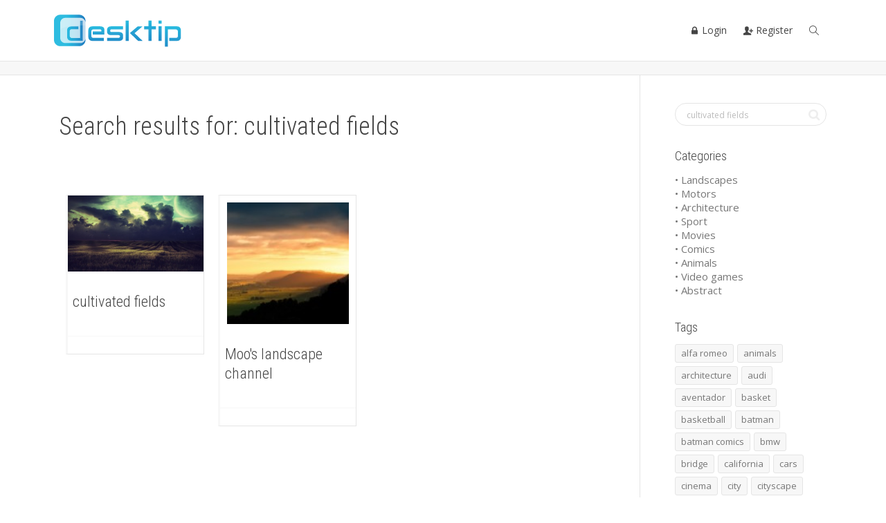

--- FILE ---
content_type: text/html; charset=UTF-8
request_url: https://desktip.net/?s=cultivated%20fields
body_size: 19937
content:
<!DOCTYPE html>
<!--[if lt IE 7]>
<html class="no-js lt-ie9 lt-ie8 lt-ie7" dir="ltr" lang="en-US" prefix="og: https://ogp.me/ns#"><![endif]-->
<!--[if IE 7]>
<html class="no-js lt-ie9 lt-ie8" dir="ltr" lang="en-US" prefix="og: https://ogp.me/ns#"><![endif]-->
<!--[if IE 8]>
<html class="no-js lt-ie9" dir="ltr" lang="en-US" prefix="og: https://ogp.me/ns#"><![endif]-->
<!--[if IE 9]>
<html class="no-js lt-ie10" dir="ltr" lang="en-US" prefix="og: https://ogp.me/ns#"><![endif]-->
<!--[if gt IE 9]><!-->
<html class="no-js" dir="ltr" lang="en-US" prefix="og: https://ogp.me/ns#">
<!--<![endif]-->
<head>
	<meta http-equiv="X-UA-Compatible" content="IE=9; IE=8; IE=7; IE=EDGE"/>
	<meta charset="UTF-8">
	<meta name="viewport" content="width=device-width, initial-scale=1.0">
	<link rel="profile" href="http://gmpg.org/xfn/11">
	<link rel="pingback" href="https://desktip.net/xmlrpc.php">

	<!-- Fav and touch icons -->
			<link rel="shortcut icon" href="https://desktip.net/wp-content/uploads/2015/06/desktip_favicon32.png">
				<link rel="apple-touch-icon-precomposed" href="https://desktip.net/wp-content/uploads/2015/06/desktip_favicon57.png">
				<link rel="apple-touch-icon-precomposed" sizes="72x72" href="https://desktip.net/wp-content/uploads/2015/06/desktip_favicon72.png">
				<link rel="apple-touch-icon-precomposed" sizes="114x114" href="https://desktip.net/wp-content/uploads/2015/06/desktip_favicon114.png">
				<link rel="apple-touch-icon-precomposed" sizes="144x144" href="https://desktip.net/wp-content/uploads/2015/06/desktip_favicon114.png">
	
	<!-- HTML5 shim, for IE6-8 support of HTML5 elements -->
	<!--[if lt IE 9]>
	<script src="https://desktip.net/wp-content/themes/kleo/assets/js/html5shiv.js"></script>
	<![endif]-->

	<!--[if IE 7]>
	<link rel="stylesheet" href="https://desktip.net/wp-content/themes/kleo/assets/css/fontello-ie7.css">
	<![endif]-->

	
	<title>cultivated fields | Desktip</title>
	<style>img:is([sizes="auto" i], [sizes^="auto," i]) { contain-intrinsic-size: 3000px 1500px }</style>
	
		<!-- All in One SEO 4.8.7.2 - aioseo.com -->
	<meta name="robots" content="max-image-preview:large" />
	<meta name="generator" content="All in One SEO (AIOSEO) 4.8.7.2" />
		<script type="application/ld+json" class="aioseo-schema">
			{"@context":"https:\/\/schema.org","@graph":[{"@type":"BreadcrumbList","@id":"https:\/\/desktip.net\/#breadcrumblist","itemListElement":[{"@type":"ListItem","@id":"https:\/\/desktip.net#listItem","position":1,"name":"Home","item":"https:\/\/desktip.net","nextItem":{"@type":"ListItem","@id":"https:\/\/desktip.net\/search\/cultivated+fields\/#listItem","name":"Search for '%'"}},{"@type":"ListItem","@id":"https:\/\/desktip.net\/search\/cultivated+fields\/#listItem","position":2,"name":"Search for '%'","previousItem":{"@type":"ListItem","@id":"https:\/\/desktip.net#listItem","name":"Home"}}]},{"@type":"Organization","@id":"https:\/\/desktip.net\/#organization","name":"Desktip","description":"Forget about wallpaper searching","url":"https:\/\/desktip.net\/"},{"@type":"SearchResultsPage","@id":"https:\/\/desktip.net\/#searchresultspage","url":"https:\/\/desktip.net\/","name":"cultivated fields | Desktip","inLanguage":"en-US","isPartOf":{"@id":"https:\/\/desktip.net\/#website"},"breadcrumb":{"@id":"https:\/\/desktip.net\/#breadcrumblist"}},{"@type":"WebSite","@id":"https:\/\/desktip.net\/#website","url":"https:\/\/desktip.net\/","name":"Desktip","description":"Forget about wallpaper searching","inLanguage":"en-US","publisher":{"@id":"https:\/\/desktip.net\/#organization"}}]}
		</script>
		<!-- All in One SEO -->

<link rel='dns-prefetch' href='//fonts.googleapis.com' />
<link rel="alternate" type="application/rss+xml" title="Desktip &raquo; Feed" href="https://desktip.net/feed/" />
<link rel="alternate" type="application/rss+xml" title="Desktip &raquo; Comments Feed" href="https://desktip.net/comments/feed/" />
<link rel="alternate" type="application/rss+xml" title="Desktip &raquo; Search Results for &#8220;cultivated fields&#8221; Feed" href="https://desktip.net/search/cultivated+fields/feed/rss2/" />
<script type="text/javascript">
/* <![CDATA[ */
window._wpemojiSettings = {"baseUrl":"https:\/\/s.w.org\/images\/core\/emoji\/16.0.1\/72x72\/","ext":".png","svgUrl":"https:\/\/s.w.org\/images\/core\/emoji\/16.0.1\/svg\/","svgExt":".svg","source":{"concatemoji":"https:\/\/desktip.net\/wp-includes\/js\/wp-emoji-release.min.js?ver=6.8.3"}};
/*! This file is auto-generated */
!function(s,n){var o,i,e;function c(e){try{var t={supportTests:e,timestamp:(new Date).valueOf()};sessionStorage.setItem(o,JSON.stringify(t))}catch(e){}}function p(e,t,n){e.clearRect(0,0,e.canvas.width,e.canvas.height),e.fillText(t,0,0);var t=new Uint32Array(e.getImageData(0,0,e.canvas.width,e.canvas.height).data),a=(e.clearRect(0,0,e.canvas.width,e.canvas.height),e.fillText(n,0,0),new Uint32Array(e.getImageData(0,0,e.canvas.width,e.canvas.height).data));return t.every(function(e,t){return e===a[t]})}function u(e,t){e.clearRect(0,0,e.canvas.width,e.canvas.height),e.fillText(t,0,0);for(var n=e.getImageData(16,16,1,1),a=0;a<n.data.length;a++)if(0!==n.data[a])return!1;return!0}function f(e,t,n,a){switch(t){case"flag":return n(e,"\ud83c\udff3\ufe0f\u200d\u26a7\ufe0f","\ud83c\udff3\ufe0f\u200b\u26a7\ufe0f")?!1:!n(e,"\ud83c\udde8\ud83c\uddf6","\ud83c\udde8\u200b\ud83c\uddf6")&&!n(e,"\ud83c\udff4\udb40\udc67\udb40\udc62\udb40\udc65\udb40\udc6e\udb40\udc67\udb40\udc7f","\ud83c\udff4\u200b\udb40\udc67\u200b\udb40\udc62\u200b\udb40\udc65\u200b\udb40\udc6e\u200b\udb40\udc67\u200b\udb40\udc7f");case"emoji":return!a(e,"\ud83e\udedf")}return!1}function g(e,t,n,a){var r="undefined"!=typeof WorkerGlobalScope&&self instanceof WorkerGlobalScope?new OffscreenCanvas(300,150):s.createElement("canvas"),o=r.getContext("2d",{willReadFrequently:!0}),i=(o.textBaseline="top",o.font="600 32px Arial",{});return e.forEach(function(e){i[e]=t(o,e,n,a)}),i}function t(e){var t=s.createElement("script");t.src=e,t.defer=!0,s.head.appendChild(t)}"undefined"!=typeof Promise&&(o="wpEmojiSettingsSupports",i=["flag","emoji"],n.supports={everything:!0,everythingExceptFlag:!0},e=new Promise(function(e){s.addEventListener("DOMContentLoaded",e,{once:!0})}),new Promise(function(t){var n=function(){try{var e=JSON.parse(sessionStorage.getItem(o));if("object"==typeof e&&"number"==typeof e.timestamp&&(new Date).valueOf()<e.timestamp+604800&&"object"==typeof e.supportTests)return e.supportTests}catch(e){}return null}();if(!n){if("undefined"!=typeof Worker&&"undefined"!=typeof OffscreenCanvas&&"undefined"!=typeof URL&&URL.createObjectURL&&"undefined"!=typeof Blob)try{var e="postMessage("+g.toString()+"("+[JSON.stringify(i),f.toString(),p.toString(),u.toString()].join(",")+"));",a=new Blob([e],{type:"text/javascript"}),r=new Worker(URL.createObjectURL(a),{name:"wpTestEmojiSupports"});return void(r.onmessage=function(e){c(n=e.data),r.terminate(),t(n)})}catch(e){}c(n=g(i,f,p,u))}t(n)}).then(function(e){for(var t in e)n.supports[t]=e[t],n.supports.everything=n.supports.everything&&n.supports[t],"flag"!==t&&(n.supports.everythingExceptFlag=n.supports.everythingExceptFlag&&n.supports[t]);n.supports.everythingExceptFlag=n.supports.everythingExceptFlag&&!n.supports.flag,n.DOMReady=!1,n.readyCallback=function(){n.DOMReady=!0}}).then(function(){return e}).then(function(){var e;n.supports.everything||(n.readyCallback(),(e=n.source||{}).concatemoji?t(e.concatemoji):e.wpemoji&&e.twemoji&&(t(e.twemoji),t(e.wpemoji)))}))}((window,document),window._wpemojiSettings);
/* ]]> */
</script>
<link rel='stylesheet' id='otw_grid_manager-css' href='https://desktip.net/wp-content/plugins/widgetize-pages-light/include/otw_components/otw_grid_manager_light/css/otw-grid.css?ver=1.1' type='text/css' media='all' />
<style id='wp-emoji-styles-inline-css' type='text/css'>

	img.wp-smiley, img.emoji {
		display: inline !important;
		border: none !important;
		box-shadow: none !important;
		height: 1em !important;
		width: 1em !important;
		margin: 0 0.07em !important;
		vertical-align: -0.1em !important;
		background: none !important;
		padding: 0 !important;
	}
</style>
<style id='bp-login-form-style-inline-css' type='text/css'>
.widget_bp_core_login_widget .bp-login-widget-user-avatar{float:left}.widget_bp_core_login_widget .bp-login-widget-user-links{margin-left:70px}#bp-login-widget-form label{display:block;font-weight:600;margin:15px 0 5px;width:auto}#bp-login-widget-form input[type=password],#bp-login-widget-form input[type=text]{background-color:#fafafa;border:1px solid #d6d6d6;border-radius:0;font:inherit;font-size:100%;padding:.5em;width:100%}#bp-login-widget-form .bp-login-widget-register-link,#bp-login-widget-form .login-submit{display:inline;width:-moz-fit-content;width:fit-content}#bp-login-widget-form .bp-login-widget-register-link{margin-left:1em}#bp-login-widget-form .bp-login-widget-register-link a{filter:invert(1)}#bp-login-widget-form .bp-login-widget-pwd-link{font-size:80%}

</style>
<style id='bp-member-style-inline-css' type='text/css'>
[data-type="bp/member"] input.components-placeholder__input{border:1px solid #757575;border-radius:2px;flex:1 1 auto;padding:6px 8px}.bp-block-member{position:relative}.bp-block-member .member-content{display:flex}.bp-block-member .user-nicename{display:block}.bp-block-member .user-nicename a{border:none;color:currentColor;text-decoration:none}.bp-block-member .bp-profile-button{width:100%}.bp-block-member .bp-profile-button a.button{bottom:10px;display:inline-block;margin:18px 0 0;position:absolute;right:0}.bp-block-member.has-cover .item-header-avatar,.bp-block-member.has-cover .member-content,.bp-block-member.has-cover .member-description{z-index:2}.bp-block-member.has-cover .member-content,.bp-block-member.has-cover .member-description{padding-top:75px}.bp-block-member.has-cover .bp-member-cover-image{background-color:#c5c5c5;background-position:top;background-repeat:no-repeat;background-size:cover;border:0;display:block;height:150px;left:0;margin:0;padding:0;position:absolute;top:0;width:100%;z-index:1}.bp-block-member img.avatar{height:auto;width:auto}.bp-block-member.avatar-none .item-header-avatar{display:none}.bp-block-member.avatar-none.has-cover{min-height:200px}.bp-block-member.avatar-full{min-height:150px}.bp-block-member.avatar-full .item-header-avatar{width:180px}.bp-block-member.avatar-thumb .member-content{align-items:center;min-height:50px}.bp-block-member.avatar-thumb .item-header-avatar{width:70px}.bp-block-member.avatar-full.has-cover{min-height:300px}.bp-block-member.avatar-full.has-cover .item-header-avatar{width:200px}.bp-block-member.avatar-full.has-cover img.avatar{background:#fffc;border:2px solid #fff;margin-left:20px}.bp-block-member.avatar-thumb.has-cover .item-header-avatar{padding-top:75px}.entry .entry-content .bp-block-member .user-nicename a{border:none;color:currentColor;text-decoration:none}

</style>
<style id='bp-members-style-inline-css' type='text/css'>
[data-type="bp/members"] .components-placeholder.is-appender{min-height:0}[data-type="bp/members"] .components-placeholder.is-appender .components-placeholder__label:empty{display:none}[data-type="bp/members"] .components-placeholder input.components-placeholder__input{border:1px solid #757575;border-radius:2px;flex:1 1 auto;padding:6px 8px}[data-type="bp/members"].avatar-none .member-description{width:calc(100% - 44px)}[data-type="bp/members"].avatar-full .member-description{width:calc(100% - 224px)}[data-type="bp/members"].avatar-thumb .member-description{width:calc(100% - 114px)}[data-type="bp/members"] .member-content{position:relative}[data-type="bp/members"] .member-content .is-right{position:absolute;right:2px;top:2px}[data-type="bp/members"] .columns-2 .member-content .member-description,[data-type="bp/members"] .columns-3 .member-content .member-description,[data-type="bp/members"] .columns-4 .member-content .member-description{padding-left:44px;width:calc(100% - 44px)}[data-type="bp/members"] .columns-3 .is-right{right:-10px}[data-type="bp/members"] .columns-4 .is-right{right:-50px}.bp-block-members.is-grid{display:flex;flex-wrap:wrap;padding:0}.bp-block-members.is-grid .member-content{margin:0 1.25em 1.25em 0;width:100%}@media(min-width:600px){.bp-block-members.columns-2 .member-content{width:calc(50% - .625em)}.bp-block-members.columns-2 .member-content:nth-child(2n){margin-right:0}.bp-block-members.columns-3 .member-content{width:calc(33.33333% - .83333em)}.bp-block-members.columns-3 .member-content:nth-child(3n){margin-right:0}.bp-block-members.columns-4 .member-content{width:calc(25% - .9375em)}.bp-block-members.columns-4 .member-content:nth-child(4n){margin-right:0}}.bp-block-members .member-content{display:flex;flex-direction:column;padding-bottom:1em;text-align:center}.bp-block-members .member-content .item-header-avatar,.bp-block-members .member-content .member-description{width:100%}.bp-block-members .member-content .item-header-avatar{margin:0 auto}.bp-block-members .member-content .item-header-avatar img.avatar{display:inline-block}@media(min-width:600px){.bp-block-members .member-content{flex-direction:row;text-align:left}.bp-block-members .member-content .item-header-avatar,.bp-block-members .member-content .member-description{width:auto}.bp-block-members .member-content .item-header-avatar{margin:0}}.bp-block-members .member-content .user-nicename{display:block}.bp-block-members .member-content .user-nicename a{border:none;color:currentColor;text-decoration:none}.bp-block-members .member-content time{color:#767676;display:block;font-size:80%}.bp-block-members.avatar-none .item-header-avatar{display:none}.bp-block-members.avatar-full{min-height:190px}.bp-block-members.avatar-full .item-header-avatar{width:180px}.bp-block-members.avatar-thumb .member-content{min-height:80px}.bp-block-members.avatar-thumb .item-header-avatar{width:70px}.bp-block-members.columns-2 .member-content,.bp-block-members.columns-3 .member-content,.bp-block-members.columns-4 .member-content{display:block;text-align:center}.bp-block-members.columns-2 .member-content .item-header-avatar,.bp-block-members.columns-3 .member-content .item-header-avatar,.bp-block-members.columns-4 .member-content .item-header-avatar{margin:0 auto}.bp-block-members img.avatar{height:auto;max-width:-moz-fit-content;max-width:fit-content;width:auto}.bp-block-members .member-content.has-activity{align-items:center}.bp-block-members .member-content.has-activity .item-header-avatar{padding-right:1em}.bp-block-members .member-content.has-activity .wp-block-quote{margin-bottom:0;text-align:left}.bp-block-members .member-content.has-activity .wp-block-quote cite a,.entry .entry-content .bp-block-members .user-nicename a{border:none;color:currentColor;text-decoration:none}

</style>
<style id='bp-dynamic-members-style-inline-css' type='text/css'>
.bp-dynamic-block-container .item-options{font-size:.5em;margin:0 0 1em;padding:1em 0}.bp-dynamic-block-container .item-options a.selected{font-weight:600}.bp-dynamic-block-container ul.item-list{list-style:none;margin:1em 0;padding-left:0}.bp-dynamic-block-container ul.item-list li{margin-bottom:1em}.bp-dynamic-block-container ul.item-list li:after,.bp-dynamic-block-container ul.item-list li:before{content:" ";display:table}.bp-dynamic-block-container ul.item-list li:after{clear:both}.bp-dynamic-block-container ul.item-list li .item-avatar{float:left;width:60px}.bp-dynamic-block-container ul.item-list li .item{margin-left:70px}

</style>
<style id='bp-online-members-style-inline-css' type='text/css'>
.widget_bp_core_whos_online_widget .avatar-block,[data-type="bp/online-members"] .avatar-block{display:flex;flex-flow:row wrap}.widget_bp_core_whos_online_widget .avatar-block img,[data-type="bp/online-members"] .avatar-block img{margin:.5em}

</style>
<style id='bp-active-members-style-inline-css' type='text/css'>
.widget_bp_core_recently_active_widget .avatar-block,[data-type="bp/active-members"] .avatar-block{display:flex;flex-flow:row wrap}.widget_bp_core_recently_active_widget .avatar-block img,[data-type="bp/active-members"] .avatar-block img{margin:.5em}

</style>
<link rel='stylesheet' id='bp-child-css-css' href='https://desktip.net/wp-content/themes/kleo-child/buddypress/css/buddypress.css?ver=14.4.0' type='text/css' media='screen' />
<link rel='stylesheet' id='rs-plugin-settings-css' href='https://desktip.net/wp-content/plugins/revslider/public/assets/css/settings.css?ver=5.4.7.4' type='text/css' media='all' />
<style id='rs-plugin-settings-inline-css' type='text/css'>
.tp-caption a{color:#ff7302;text-shadow:none;-webkit-transition:all 0.2s ease-out;-moz-transition:all 0.2s ease-out;-o-transition:all 0.2s ease-out;-ms-transition:all 0.2s ease-out}.tp-caption a:hover{color:#ffa902}
</style>
<link rel='stylesheet' id='theme-my-login-css' href='https://desktip.net/wp-content/plugins/theme-my-login/assets/styles/theme-my-login.min.css?ver=7.1.14' type='text/css' media='all' />
<link rel='stylesheet' id='jQueryUiStyle_structure-css' href='https://desktip.net/wp-content/themes/kleo-child/desktip/js/vendor/jquery-ui/jquery-ui.structure.min.css?ver=6.8.3' type='text/css' media='all' />
<link rel='stylesheet' id='jQueryUiStyle_theme-css' href='https://desktip.net/wp-content/themes/kleo-child/desktip/js/vendor/jquery-ui/jquery-ui.theme.min.css?ver=6.8.3' type='text/css' media='all' />
<link rel='stylesheet' id='font-awesome-css' href='https://desktip.net/wp-content/plugins/js_composer/assets/lib/bower/font-awesome/css/font-awesome.min.css?ver=5.4.7' type='text/css' media='all' />
<link rel='stylesheet' id='bootstrap-css' href='https://desktip.net/wp-content/themes/kleo/assets/css/bootstrap.min.css?ver=4.3.7' type='text/css' media='all' />
<link rel='stylesheet' id='kleo-app-css' href='https://desktip.net/wp-content/themes/kleo/assets/css/app.min.css?ver=4.3.7' type='text/css' media='all' />
<link rel='stylesheet' id='magnific-popup-css' href='https://desktip.net/wp-content/themes/kleo/assets/js/plugins/magnific-popup/magnific.css?ver=4.3.7' type='text/css' media='all' />
<link rel='stylesheet' id='kleo-fonts-css' href='https://desktip.net/wp-content/themes/kleo/assets/css/fontello.min.css?ver=4.3.7' type='text/css' media='all' />
<link rel='stylesheet' id='mediaelement-css' href='https://desktip.net/wp-includes/js/mediaelement/mediaelementplayer-legacy.min.css?ver=4.2.17' type='text/css' media='all' />
<link rel='stylesheet' id='kleo-google-fonts-css' href='//fonts.googleapis.com/css?family=Roboto+Condensed%3A300%7COpen+Sans%3A400&#038;ver=6.8.3' type='text/css' media='all' />
<link rel='stylesheet' id='kleo-colors-css' href='https://desktip.net/wp-content/uploads/custom_styles/dynamic.css?ver=4.3.7.1677727257' type='text/css' media='all' />
<link rel='stylesheet' id='kleo-plugins-css' href='https://desktip.net/wp-content/themes/kleo/assets/css/plugins.min.css?ver=4.3.7' type='text/css' media='all' />
<link rel='stylesheet' id='kleo-style-css' href='https://desktip.net/wp-content/themes/kleo-child/style.css?ver=4.3.7' type='text/css' media='all' />
<link rel='stylesheet' id='ws-plugin--s2member-css' href='https://desktip.net/wp-content/plugins/s2member/s2member-o.php?ws_plugin__s2member_css=1&#038;qcABC=1&#038;ver=250905-220809-2960198692' type='text/css' media='all' />
<script type="text/javascript" src="https://desktip.net/wp-includes/js/jquery/jquery.min.js?ver=3.7.1" id="jquery-core-js"></script>
<script type="text/javascript" src="https://desktip.net/wp-includes/js/jquery/jquery-migrate.min.js?ver=3.4.1" id="jquery-migrate-js"></script>
<script type="text/javascript" src="https://desktip.net/wp-content/plugins/buddypress/bp-core/js/confirm.min.js?ver=14.4.0" id="bp-confirm-js"></script>
<script type="text/javascript" src="https://desktip.net/wp-content/plugins/buddypress/bp-core/js/jquery-query.min.js?ver=14.4.0" id="bp-jquery-query-js"></script>
<script type="text/javascript" src="https://desktip.net/wp-content/plugins/buddypress/bp-core/js/vendor/jquery-cookie.min.js?ver=14.4.0" id="bp-jquery-cookie-js"></script>
<script type="text/javascript" src="https://desktip.net/wp-content/plugins/buddypress/bp-core/js/vendor/jquery-scroll-to.min.js?ver=14.4.0" id="bp-jquery-scroll-to-js"></script>
<script type="text/javascript" id="bp-child-js-js-extra">
/* <![CDATA[ */
var BP_DTheme = {"accepted":"Accepted","close":"Close","comments":"comments","leave_group_confirm":"Are you sure you want to leave this group?","mark_as_fav":" ","my_favs":"My Favorites","rejected":"Rejected","remove_fav":" ","show_all":"Show all","show_all_comments":"Show all comments for this thread","show_x_comments":"Show all %d comments","unsaved_changes":"Your channel has unsaved changes. If you leave the page, the changes will be lost.","view":"View"};
/* ]]> */
</script>
<script type="text/javascript" src="https://desktip.net/wp-content/themes/kleo-child/buddypress/js/buddypress.js?ver=14.4.0" id="bp-child-js-js"></script>
<script type="text/javascript" src="https://desktip.net/wp-content/plugins/revslider/public/assets/js/jquery.themepunch.tools.min.js?ver=5.4.7.4" id="tp-tools-js"></script>
<script type="text/javascript" src="https://desktip.net/wp-content/plugins/revslider/public/assets/js/jquery.themepunch.revolution.min.js?ver=5.4.7.4" id="revmin-js"></script>
<script type="text/javascript" src="https://desktip.net/wp-content/themes/kleo-child/desktip/js/vendor/jquery-ui/jquery-ui.min.js?ver=6.8.3" id="jQueryUiScript-js"></script>
<script type="text/javascript" src="https://desktip.net/wp-content/themes/kleo/assets/js/modernizr.custom.46504.js?ver=4.3.7" id="modernizr-js"></script>
<link rel="https://api.w.org/" href="https://desktip.net/wp-json/" /><link rel="EditURI" type="application/rsd+xml" title="RSD" href="https://desktip.net/xmlrpc.php?rsd" />
<meta name="generator" content="WordPress 6.8.3" />

	<script type="text/javascript">var ajaxurl = 'https://desktip.net/wp-admin/admin-ajax.php';</script>

	<meta name="mobile-web-app-capable" content="yes">
		<script type="text/javascript">
		/*
		 prevent dom flickering for elements hidden with js
		 */
		"use strict";

		document.documentElement.className += ' js-active ';
		document.documentElement.className += 'ontouchstart' in document.documentElement ? ' kleo-mobile ' : ' kleo-desktop ';

		var prefix = ['-webkit-', '-o-', '-moz-', '-ms-', ""];
		for (var i in prefix) {
			if (prefix[i] + 'transform' in document.documentElement.style) document.documentElement.className += " kleo-transform ";
		}
	</script>
	<meta name="generator" content="Powered by WPBakery Page Builder - drag and drop page builder for WordPress."/>
<!--[if lte IE 9]><link rel="stylesheet" type="text/css" href="https://desktip.net/wp-content/plugins/js_composer/assets/css/vc_lte_ie9.min.css" media="screen"><![endif]-->
<style type="text/css"></style>
<meta name="generator" content="Powered by Slider Revolution 5.4.7.4 - responsive, Mobile-Friendly Slider Plugin for WordPress with comfortable drag and drop interface." />
<!-- Google tag (gtag.js) -->
<script async src="https://www.googletagmanager.com/gtag/js?id=G-0BEL9HLSD5"></script>
<script>
  window.dataLayer = window.dataLayer || [];
  function gtag(){dataLayer.push(arguments);}
  gtag('js', new Date());

  gtag('config', 'G-0BEL9HLSD5');
</script><style>
.synved-social-resolution-single {
display: inline-block;
}
.synved-social-resolution-normal {
display: inline-block;
}
.synved-social-resolution-hidef {
display: none;
}

@media only screen and (min--moz-device-pixel-ratio: 2),
only screen and (-o-min-device-pixel-ratio: 2/1),
only screen and (-webkit-min-device-pixel-ratio: 2),
only screen and (min-device-pixel-ratio: 2),
only screen and (min-resolution: 2dppx),
only screen and (min-resolution: 192dpi) {
	.synved-social-resolution-normal {
	display: none;
	}
	.synved-social-resolution-hidef {
	display: inline-block;
	}
}
</style>
<style>
.widget_tag_cloud a { font-size: small !important; }.buddypress .main-color #item-header-avatar { color: rgba(255, 255, 255, 0); }
.is-user-profile div#item-header div#item-header-content .generic-button a:hover {color: #FFF!important; }


#buddypress #item-header-avatar {
    border-width: 3px;
    box-shadow: 0 0 0 0px;
    margin-top: 30px;
}
/*
.toggle-header {
    background-color: rgba(255, 255, 255, 0) !important;
}*/

.post-meta .meta-author, .post-meta .meta-author a{
font-size:16px !important;
color:#444 !important;
margin-top: -4px;
}

.post .post-meta .meta-author, .post-meta .meta-author a{
width:100%;
}

.kleo-masonry-item .post-header h3{border-left-color:#199bd2 !important;}

#item-header-content{  margin-top: 17px;}

.toggle-header{background-color:#fff;}

.field-visibility-settings-toggle {
display:none;
}

.field-visibility-settings-notoggle {
display:none;
}

.row {
    margin-right: 0;
    margin-left: 0;
}

 .underlined-text a:hover {
    text-decoration: underline;
}

/* bottone explore home page */

.vc_general.vc_btn3 {
    line-height: 2;
}

/* fine bottone home page */

/* bottone gravity form */
body #gform_wrapper_1 .gform_footer input[type=submit]
{
width: 100%;
background: #1A9BD4;
border: none;
color: #ffffff;
font-size:15px;
text-transform: uppercase;
line-height: 50px;
border-radius: 5px;
}

body #gform_wrapper_1 .gform_footer input:hover[type=submit]
{
background: #0191c6;
}

.no-padding-slider .col-sm-12 {
    padding-right: 0px;
    padding-left: 0px;
}

/* video youtube responsive homepage */

.videoWrapper {
	position:relative;
	padding-bottom:56.25%;
	padding-top:0px;
	height:0;
	overflow:hidden;
}

.videoWrapper iframe, .videoWrapper object, .videoWrapper embed {
	position:absolute;
	top:0;
	left:0;
	width:100%;
	height:100%;
}

/* titolo testo pagina explore */

/*<a class="register-now vc_general vc_btn3 vc_btn3-size-lg vc_btn3-shape-rounded vc_btn3-style-flat vc_btn3-icon-right vc_btn3-color-sky" href="/register/" title="" target="_self">REGISTER</a> */

.register-now {
    color: #ffffff;
    text-shadow: rgba(0,0,0,0.498039) 0px 2px 5px;
    font-weight: 700 !important;
    font-size: 35px !important;
    line-height: 35px !important;
    font-family: "Roboto Condensed";
    margin: 0px;
    padding-left: 50px !important;
    padding-right: 50px !important;
    white-space: nowrap;
    text-decoration: none;
    background-color: transparent;
    border-width: 0px;
    border-color: rgb(255,255,255);
    border-style: none;
    box-shadow: rgba(0,0,0,0.498039) 0px 2px 5px !important;
}

.main-title-explore {
	color: #ffffff;
	text-shadow: rgba(0, 0, 0, 0.498039) 0px 2px 5px;
	font-weight: 700;
	font-size: 50px;
	line-height: 55px;
	font-family: "Roboto Condensed";
	margin: 0px;
	text-decoration: none;
}

.subtitle-explore {
	color: #ffffff;
	text-shadow: rgba(0, 0, 0, 0.498039) 0px 2px 5px;
	font-weight: 400;
	font-size: 30px !important;
	line-height: 50px;
	font-family: Roboto Condensed;
	margin: 0px;
	white-space: nowrap;
	background-color: transparent;
	text-transform: none;
	text-decoration: none;
	border-width: 0px;
	border-color: #ffffff;
	border-style: none;
}

.market-place-image img {
    max-height: 70px !important;
    max-width: 200px !important;
}

@media all and (max-width: 768px) { 
        .market-place-image.text-left, .market-place-image.text-right  {
                text-align: center;
                padding-bottom: 20px;
    }
}

#buddypress div.generic-button a {
    display: inline-block;
    font-size: 15px;
    color: #ffffff !important;
    font-weight: 400 !important;
    font-family: "Roboto Condensed" !important;
    padding-left: 20px !important;
    padding-right: 20px !important;
    background-color: #1A9CD4;
    box-shadow: rgba(0,0,0,0) 0px 0px 0px !important;
    border-width: 0px;
}

.main-color #buddypress div.generic-button a:hover{
    display: inline-block;
    font-size: 15px;
    color: #ffffff !important;
    font-weight: 400 !important;
    font-family: "Roboto Condensed" !important;
    padding-left: 20px !important;
    padding-right: 20px !important;
    background-color: #0C89BF;
    box-shadow: rgba(0,0,0,0) 0px 0px 0px !important;
    border-width: 0px;
}

.channel_intro {
margin-bottom: 50px;
font-size: 20px;
line-height: 25px;
}

#ncr-robot-check {
float: right;
}

.playlistOptionsTitle {
font-size: 18px;
margin-bottom: 40px;
}

.button-menu {
    padding: 10px 25px;
    text-transform: uppercase;
    font-weight: 700;
    border-radius: 5px;
    line-height: 25px;
    background-color: rgb(26, 156, 212);
    color: white;
}

.button-menu:hover {background-color: #4092df}

.navbar-nav>li>a {
    font-size: 14px;
}

#register-page legend {
   font-size: 18px;
padding-top: 10px;
}

#register-page h4{
   font-size: 25px;
   font-weight: bold;
}


/*#signup_form p{
font-size: 30px;
}*/

</style>
<script type="text/javascript">function setREVStartSize(e){									
						try{ e.c=jQuery(e.c);var i=jQuery(window).width(),t=9999,r=0,n=0,l=0,f=0,s=0,h=0;
							if(e.responsiveLevels&&(jQuery.each(e.responsiveLevels,function(e,f){f>i&&(t=r=f,l=e),i>f&&f>r&&(r=f,n=e)}),t>r&&(l=n)),f=e.gridheight[l]||e.gridheight[0]||e.gridheight,s=e.gridwidth[l]||e.gridwidth[0]||e.gridwidth,h=i/s,h=h>1?1:h,f=Math.round(h*f),"fullscreen"==e.sliderLayout){var u=(e.c.width(),jQuery(window).height());if(void 0!=e.fullScreenOffsetContainer){var c=e.fullScreenOffsetContainer.split(",");if (c) jQuery.each(c,function(e,i){u=jQuery(i).length>0?u-jQuery(i).outerHeight(!0):u}),e.fullScreenOffset.split("%").length>1&&void 0!=e.fullScreenOffset&&e.fullScreenOffset.length>0?u-=jQuery(window).height()*parseInt(e.fullScreenOffset,0)/100:void 0!=e.fullScreenOffset&&e.fullScreenOffset.length>0&&(u-=parseInt(e.fullScreenOffset,0))}f=u}else void 0!=e.minHeight&&f<e.minHeight&&(f=e.minHeight);e.c.closest(".rev_slider_wrapper").css({height:f})					
						}catch(d){console.log("Failure at Presize of Slider:"+d)}						
					};</script>
<noscript><style type="text/css"> .wpb_animate_when_almost_visible { opacity: 1; }</style></noscript>				<style type="text/css" id="c4wp-checkout-css">
					.woocommerce-checkout .c4wp_captcha_field {
						margin-bottom: 10px;
						margin-top: 15px;
						position: relative;
						display: inline-block;
					}
				</style>
							<style type="text/css" id="c4wp-v3-lp-form-css">
				.login #login, .login #lostpasswordform {
					min-width: 350px !important;
				}
				.wpforms-field-c4wp iframe {
					width: 100% !important;
				}
			</style>
			</head>


<body class="bp-legacy search search-no-results wp-theme-kleo wp-child-theme-kleo-child kleo-navbar-fixed navbar-resize disable-all-animations wpb-js-composer js-comp-ver-5.4.7 vc_responsive no-js" itemscope itemtype="http://schema.org/SearchResultsPage">



<!-- PAGE LAYOUT
================================================ -->
<!--Attributes-->
<div class="kleo-page">

	<!-- HEADER SECTION
	================================================ -->
	
<div id="header" class="header-color">
	
	<div class="navbar" role="navigation">

		
			<div class="kleo-main-header">
				<div class="container">   
					<!-- Brand and toggle get grouped for better mobile display -->
					<div class="navbar-header">
						<div class="kleo-mobile-switch">
							<button type="button" class="navbar-toggle" data-toggle="collapse" data-target=".nav-collapse">
								<span class="sr-only">Toggle navigation</span>
								<span class="icon-bar"></span>
								<span class="icon-bar"></span>
								<span class="icon-bar"></span>
							</button>
						</div>
						
						<div class="kleo-mobile-icons">
							
														
						</div>
						
						<strong class="logo">
							<a href="https://desktip.net">
								
																
									<img id="logo_img" title="Desktip" src="https://desktip.net/wp-content/uploads/2015/05/logo-trasparent.png" alt="Desktip">
									
																	
							</a>
						</strong>
					</div>

					<!-- Collect the nav links, forms, and other content for toggling -->
					<div class="collapse navbar-collapse nav-collapse pull-right"><ul id="menu-top-header-1" class="nav navbar-nav"><li class="kleo-show-login menu-item menu-item-type-custom menu-item-object-custom menu-item-290"><a title="Login" href="https://desktip.net/login/"><i class="icon-lock"></i> Login</a></li>
<li class="kleo-menu kleo-register-nav menu-item menu-item-type-custom menu-item-object-custom menu-item-291"><a title="Register" href="https://desktip.net/register/"><i class="icon-user-add"></i> Register</a></li>
</li>
<li id="nav-menu-item-search" class="menu-item kleo-search-nav">		<a class="search-trigger" href="#"><i class="icon icon-search"></i></a>
		<div class="kleo-search-wrap searchHidden" id="ajax_search_container">
			<form class="form-inline" id="ajax_searchform" action="https://desktip.net/"
			      data-context="members,post">
								<input name="s" class="ajax_s form-control" autocomplete="off" type="text"
				       value="cultivated fields" placeholder="Start typing to search..." required>
				<span class="kleo-ajax-search-loading"><i class="icon-spin6 animate-spin"></i></span>
			</form>
			<div class="kleo_ajax_results"></div>
		</div>

		</li></ul></div>				</div><!--end container-->
			</div>
			
	</div>

</div><!--end header-->

	<!-- MAIN SECTION
	================================================ -->
	<div id="main">


<section class='container-wrap main-title alternate-color  main-right-breadcrumb border-bottom breadcrumbs-container'><div class='container'><div class='breadcrumb-extra'><p class="page-info"></p></div></div></section>

<section class="container-wrap main-color">
	<div id="main-container" class="container">
		<div class="row"> 
						<div class="template-page col-sm-9 tpl-right posts-listing masonry-listing">
				<div class="wrap-content">
					
				<div class="container"><h1 class="page-title">Search results for: cultivated fields</h1></div>


	<div id="buddypress">         <div id="item-header" class="search_filterObject">
            
                    </div>
    </div>

<!--	<div class="hr-title hr-full hr-double"><abbr>--><!--</abbr></div>-->
		<div id="members-list" class="row">
		<div class="grid-posts kleo-isotope masonry">
	

	
<article id="post-cultivated fields" class="post-item kleo-masonry-item playlist-user" style="width: 220px">
    <div class="post-content animated animate-when-almost-visible el-appear">

        <div class="post-image"><a href="https://desktip.net?s=cultivated fields&fr=1" class="element-wrap user-on-playlist-avatar"><img src="https://desktip.net/wp-content/uploads/2015/08/88354-480x270.jpg" alt="Profile Photo" /><span class="hover-element"><i>+</i></span></a>        </div><!--end post-image-->
        
            <div class="post-header">
                <h3 class="post-title"><a href="https://desktip.net?s=cultivated fields&fr=1">cultivated fields</a></h3>

                <span class="post-meta">

                    
                </span>
            </div><!--end post-header-->


        
        <div class="post-footer">
            <small>
                            </small>
        </div><!--end post-footer-->

    </div><!--end post-content-->
</article>


<article id="post-52" class="post-item kleo-masonry-item playlist-user" style="width: 220px">
    <div class="post-content animated animate-when-almost-visible el-appear">

        <div class="post-image"><a href="https://desktip.net/members/landscapemoo/profile" class="element-wrap user-on-playlist-avatar"><img loading="lazy" src="https://desktip.net/wp-content/uploads/avatars/52/08eef5119a768208559111186359cc90-bpfull.jpg" class="user-on-playlist-avatar_img user-52-avatar avatar-150 photo" width="150" height="150" alt="Channel Picture" /><span class="hover-element"><i>+</i></span></a>        </div><!--end post-image-->
        
            <div class="post-header">
                <h3 class="post-title"><a href="https://desktip.net/members/landscapemoo/profile">Moo's landscape channel</a></h3>

                <span class="post-meta">

                    
                </span>
            </div><!--end post-header-->


        
        <div class="post-footer">
            <small>
                            </small>
        </div><!--end post-footer-->

    </div><!--end post-content-->
</article>

		</div>
		</div>
	
	

				
				</div><!--end wrap-content-->
			</div><!--end main-page-template-->
			
<div class="sidebar sidebar-main col-sm-3 sidebar-right">
	<div class="inner-content widgets-container">
		<div id="search-2" class="widget widget_search"><form role="search" method="get" class="searchform" action="https://desktip.net/">
	
	<div class="input-group">
		<input name="s" autocomplete="off" type="text" class="ajax_s form-control input-sm" value="cultivated fields">
		<span class="input-group-btn">
            <input type="submit" value="Search" class="searchsubmit button">
		</span>
	</div>

</form></div><div id="text-2" class="widget widget_text"><h4 class="widget-title">Categories</h4>			<div class="textwidget"><ul style="font-size: 15px;">
<li><a href="/?s=landscape">&#8226; Landscapes</a></li>
<li><a href="/?s=motors">&#8226; Motors</a></li>
<li><a href="/?s=architecture">&#8226; Architecture</a></li>
<li><a href="/?s=sport">&#8226; Sport</a></li>
<li><a href="/?s=movies">&#8226; Movies</a></li>
<li><a href="/?s=comics">&#8226; Comics</a></li>
<li><a href="/?s=animals">&#8226; Animals</a></li>
<li><a href="/?s=video games">&#8226; Video games</a></li>
<li><a href="/?s=abstract">&#8226; Abstract</a></li>
</ul>
</div>
		</div><div id="tag_cloud-2" class="widget widget_tag_cloud"><h4 class="widget-title">Tags</h4><div class="tagcloud"><a href="https://desktip.net/?s=alfa%20romeo" class="tag-cloud-link tag-link-13 tag-link-position-1" style="font-size: 8pt;" aria-label="alfa romeo (40 items)">alfa romeo</a>
<a href="https://desktip.net/?s=animals" class="tag-cloud-link tag-link-768 tag-link-position-2" style="font-size: 9.0566037735849pt;" aria-label="animals (48 items)">animals</a>
<a href="https://desktip.net/?s=architecture" class="tag-cloud-link tag-link-149 tag-link-position-3" style="font-size: 17.245283018868pt;" aria-label="architecture (201 items)">architecture</a>
<a href="https://desktip.net/?s=audi" class="tag-cloud-link tag-link-22 tag-link-position-4" style="font-size: 9.0566037735849pt;" aria-label="audi (48 items)">audi</a>
<a href="https://desktip.net/?s=aventador" class="tag-cloud-link tag-link-719 tag-link-position-5" style="font-size: 8.7924528301887pt;" aria-label="aventador (46 items)">aventador</a>
<a href="https://desktip.net/?s=basket" class="tag-cloud-link tag-link-25 tag-link-position-6" style="font-size: 8.6603773584906pt;" aria-label="basket (45 items)">basket</a>
<a href="https://desktip.net/?s=basketball" class="tag-cloud-link tag-link-431 tag-link-position-7" style="font-size: 8.6603773584906pt;" aria-label="basketball (45 items)">basketball</a>
<a href="https://desktip.net/?s=batman" class="tag-cloud-link tag-link-1020 tag-link-position-8" style="font-size: 9.7169811320755pt;" aria-label="batman (54 items)">batman</a>
<a href="https://desktip.net/?s=batman%20comics" class="tag-cloud-link tag-link-1021 tag-link-position-9" style="font-size: 9.7169811320755pt;" aria-label="batman comics (54 items)">batman comics</a>
<a href="https://desktip.net/?s=bmw" class="tag-cloud-link tag-link-608 tag-link-position-10" style="font-size: 10.905660377358pt;" aria-label="bmw (66 items)">bmw</a>
<a href="https://desktip.net/?s=bridge" class="tag-cloud-link tag-link-49 tag-link-position-11" style="font-size: 9.9811320754717pt;" aria-label="bridge (56 items)">bridge</a>
<a href="https://desktip.net/?s=california" class="tag-cloud-link tag-link-251 tag-link-position-12" style="font-size: 8.2641509433962pt;" aria-label="california (42 items)">california</a>
<a href="https://desktip.net/?s=cars" class="tag-cloud-link tag-link-3 tag-link-position-13" style="font-size: 21.603773584906pt;" aria-label="cars (432 items)">cars</a>
<a href="https://desktip.net/?s=cinema" class="tag-cloud-link tag-link-805 tag-link-position-14" style="font-size: 15pt;" aria-label="cinema (137 items)">cinema</a>
<a href="https://desktip.net/?s=city" class="tag-cloud-link tag-link-69 tag-link-position-15" style="font-size: 10.641509433962pt;" aria-label="city (63 items)">city</a>
<a href="https://desktip.net/?s=cityscape" class="tag-cloud-link tag-link-1177 tag-link-position-16" style="font-size: 10.377358490566pt;" aria-label="cityscape (61 items)">cityscape</a>
<a href="https://desktip.net/?s=clouds" class="tag-cloud-link tag-link-103 tag-link-position-17" style="font-size: 8.1320754716981pt;" aria-label="clouds (41 items)">clouds</a>
<a href="https://desktip.net/?s=comics" class="tag-cloud-link tag-link-764 tag-link-position-18" style="font-size: 13.150943396226pt;" aria-label="comics (99 items)">comics</a>
<a href="https://desktip.net/?s=dc%20comics" class="tag-cloud-link tag-link-1022 tag-link-position-19" style="font-size: 9.7169811320755pt;" aria-label="dc comics (54 items)">dc comics</a>
<a href="https://desktip.net/?s=deadpool" class="tag-cloud-link tag-link-762 tag-link-position-20" style="font-size: 8.6603773584906pt;" aria-label="deadpool (45 items)">deadpool</a>
<a href="https://desktip.net/?s=deadpool%20comics" class="tag-cloud-link tag-link-763 tag-link-position-21" style="font-size: 8.6603773584906pt;" aria-label="deadpool comics (45 items)">deadpool comics</a>
<a href="https://desktip.net/?s=lake" class="tag-cloud-link tag-link-73 tag-link-position-22" style="font-size: 8.3962264150943pt;" aria-label="lake (43 items)">lake</a>
<a href="https://desktip.net/?s=lamborghini" class="tag-cloud-link tag-link-716 tag-link-position-23" style="font-size: 13.150943396226pt;" aria-label="Lamborghini (99 items)">Lamborghini</a>
<a href="https://desktip.net/?s=lamborghini%20aventador" class="tag-cloud-link tag-link-717 tag-link-position-24" style="font-size: 8.7924528301887pt;" aria-label="lamborghini aventador (46 items)">lamborghini aventador</a>
<a href="https://desktip.net/?s=landscape" class="tag-cloud-link tag-link-55 tag-link-position-25" style="font-size: 18.566037735849pt;" aria-label="landscape (255 items)">landscape</a>
<a href="https://desktip.net/?s=manhattan" class="tag-cloud-link tag-link-254 tag-link-position-26" style="font-size: 10.77358490566pt;" aria-label="manhattan (65 items)">manhattan</a>
<a href="https://desktip.net/?s=marvel" class="tag-cloud-link tag-link-765 tag-link-position-27" style="font-size: 8.6603773584906pt;" aria-label="marvel (45 items)">marvel</a>
<a href="https://desktip.net/?s=marvel%20comics" class="tag-cloud-link tag-link-766 tag-link-position-28" style="font-size: 8.6603773584906pt;" aria-label="marvel comics (45 items)">marvel comics</a>
<a href="https://desktip.net/?s=motors" class="tag-cloud-link tag-link-506 tag-link-position-29" style="font-size: 22pt;" aria-label="motors (464 items)">motors</a>
<a href="https://desktip.net/?s=mountains" class="tag-cloud-link tag-link-61 tag-link-position-30" style="font-size: 9.7169811320755pt;" aria-label="Mountains (54 items)">Mountains</a>
<a href="https://desktip.net/?s=movies" class="tag-cloud-link tag-link-803 tag-link-position-31" style="font-size: 16.981132075472pt;" aria-label="movies (192 items)">movies</a>
<a href="https://desktip.net/?s=natural%20landscape" class="tag-cloud-link tag-link-831 tag-link-position-32" style="font-size: 12.358490566038pt;" aria-label="natural landscape (86 items)">natural landscape</a>
<a href="https://desktip.net/?s=new%20york" class="tag-cloud-link tag-link-210 tag-link-position-33" style="font-size: 11.433962264151pt;" aria-label="new york (73 items)">new york</a>
<a href="https://desktip.net/?s=night" class="tag-cloud-link tag-link-86 tag-link-position-34" style="font-size: 8.1320754716981pt;" aria-label="night (41 items)">night</a>
<a href="https://desktip.net/?s=porsche" class="tag-cloud-link tag-link-527 tag-link-position-35" style="font-size: 15.132075471698pt;" aria-label="porsche (139 items)">porsche</a>
<a href="https://desktip.net/?s=san%20francisco" class="tag-cloud-link tag-link-250 tag-link-position-36" style="font-size: 8.5283018867925pt;" aria-label="san francisco (44 items)">san francisco</a>
<a href="https://desktip.net/?s=sea" class="tag-cloud-link tag-link-6 tag-link-position-37" style="font-size: 14.471698113208pt;" aria-label="sea (125 items)">sea</a>
<a href="https://desktip.net/?s=space" class="tag-cloud-link tag-link-42 tag-link-position-38" style="font-size: 8.1320754716981pt;" aria-label="space (41 items)">space</a>
<a href="https://desktip.net/?s=sport" class="tag-cloud-link tag-link-430 tag-link-position-39" style="font-size: 13.150943396226pt;" aria-label="sport (98 items)">sport</a>
<a href="https://desktip.net/?s=sport%20cars" class="tag-cloud-link tag-link-677 tag-link-position-40" style="font-size: 15.924528301887pt;" aria-label="sport cars (162 items)">sport cars</a>
<a href="https://desktip.net/?s=star%20wars" class="tag-cloud-link tag-link-1040 tag-link-position-41" style="font-size: 9.3207547169811pt;" aria-label="Star wars (50 items)">Star wars</a>
<a href="https://desktip.net/?s=summer" class="tag-cloud-link tag-link-475 tag-link-position-42" style="font-size: 10.905660377358pt;" aria-label="summer (66 items)">summer</a>
<a href="https://desktip.net/?s=sunset" class="tag-cloud-link tag-link-75 tag-link-position-43" style="font-size: 11.962264150943pt;" aria-label="sunset (81 items)">sunset</a>
<a href="https://desktip.net/?s=vacation" class="tag-cloud-link tag-link-477 tag-link-position-44" style="font-size: 10.641509433962pt;" aria-label="vacation (64 items)">vacation</a>
<a href="https://desktip.net/?s=video%20games" class="tag-cloud-link tag-link-758 tag-link-position-45" style="font-size: 8.7924528301887pt;" aria-label="video games (46 items)">video games</a></div>
</div><div id="nav_menu-2" class="widget widget_nav_menu"><h4 class="widget-title">Copyright [2015] Desktip</h4><div class="menu-footer-menu-container"><ul id="menu-footer-menu" class="menu"><li id="menu-item-4336" class="menu-item menu-item-type-post_type menu-item-object-page menu-item-4336"><a href="https://desktip.net/faq/">FAQ</a></li>
<li id="menu-item-4413" class="menu-item menu-item-type-post_type menu-item-object-page menu-item-4413"><a href="https://desktip.net/blog/">Blog</a></li>
<li id="menu-item-413" class="menu-item menu-item-type-post_type menu-item-object-page menu-item-413"><a href="https://desktip.net/download/">Download</a></li>
<li id="menu-item-412" class="menu-item menu-item-type-post_type menu-item-object-page menu-item-412"><a href="https://desktip.net/contacts/">Contacts</a></li>
<li id="menu-item-411" class="menu-item menu-item-type-post_type menu-item-object-page menu-item-411"><a href="https://desktip.net/terms-of-service/">Terms of service</a></li>
<li id="menu-item-410" class="menu-item menu-item-type-post_type menu-item-object-page menu-item-410"><a href="https://desktip.net/privacy-policy/">Privacy policy</a></li>
</ul></div></div>	</div><!--end inner-content-->
</div><!--end sidebar-->

			</div><!--end .row-->		</div><!--end .container-->
  
</section>
<!--END MAIN SECTION-->
		</div><!-- #main -->

	
<div id="footer" class="footer-color border-top">
	<div class="container">
		<div class="template-page tpl-no">
			<div class="wrap-content">
				<div class="row">
					<div class="col-sm-3">
						<div id="footer-sidebar-1" class="footer-sidebar widget-area" role="complementary">
													</div>
					</div>
					<div class="col-sm-3">
						<div id="footer-sidebar-2" class="footer-sidebar widget-area" role="complementary">
													</div>
					</div>
					<div class="col-sm-3">
						<div id="footer-sidebar-3" class="footer-sidebar widget-area" role="complementary">
							<div id="kleo_recent_posts-3" class="widget widget_kleo_recent_posts"><h4 class="widget-title">Wallpapers</h4>
			<div>

				<ul class='news-widget-wrap'>

											<li class="news-content">
							<a class="news-link" href="https://desktip.net/wallpapers/sf-by-calphoto-38/">
																										<span class="news-thumb"><img src="https://desktip.net/wp-content/uploads/2016/06/wall-1409858412_san-francisco-golden-bridge-at-sunset-44x44.jpg" alt="" title=""></span>
									<span class="news-headline">SF by Calphoto 38										<small class="news-time">16 June 2016</small></span>

									
								
							</a>

						</li>
											<li class="news-content">
							<a class="news-link" href="https://desktip.net/wallpapers/sf-by-calphoto-37/">
																										<span class="news-thumb"><img src="https://desktip.net/wp-content/uploads/2016/06/usa_california_san_francisco_city_94303_2560x1440-44x44.jpg" alt="" title=""></span>
									<span class="news-headline">SF by Calphoto 37										<small class="news-time">16 June 2016</small></span>

									
								
							</a>

						</li>
											<li class="news-content">
							<a class="news-link" href="https://desktip.net/wallpapers/sf-by-calphoto-36/">
																										<span class="news-thumb"><img src="https://desktip.net/wp-content/uploads/2016/06/usa_california_san_francisco_bridge_golden_gate_strait_beach_stones_lavender_evening_landscape_58457_2560x1440-44x44.jpg" alt="" title=""></span>
									<span class="news-headline">SF by Calphoto 36										<small class="news-time">16 June 2016</small></span>

									
								
							</a>

						</li>
											<li class="news-content">
							<a class="news-link" href="https://desktip.net/wallpapers/sf-by-calphoto-35/">
																										<span class="news-thumb"><img src="https://desktip.net/wp-content/uploads/2016/06/Those-Greater-San-Francisco-Days-Retro-wallpaper-2560x1440-44x44.jpg" alt="" title=""></span>
									<span class="news-headline">SF by Calphoto 35										<small class="news-time">16 June 2016</small></span>

									
								
							</a>

						</li>
											<li class="news-content">
							<a class="news-link" href="https://desktip.net/wallpapers/sf-by-calphoto-34/">
																										<span class="news-thumb"><img src="https://desktip.net/wp-content/uploads/2016/06/sunrise_san_francisco-wallpaper-2560x1440-44x44.jpg" alt="" title=""></span>
									<span class="news-headline">SF by Calphoto 34										<small class="news-time">16 June 2016</small></span>

									
								
							</a>

						</li>
					
				</ul>

			</div>

			</div>	
						</div>
					</div>
					<div class="col-sm-3">
						<div id="footer-sidebar-4" class="footer-sidebar widget-area" role="complementary">
							<div id="synved_social_follow-2" class="widget widget_synved_social_follow"><h4 class="widget-title">Follow Us</h4><div><a class="synved-social-button synved-social-button-follow synved-social-size-32 synved-social-resolution-single synved-social-provider-facebook nolightbox" data-provider="facebook" target="_blank" rel="nofollow" title="Follow us on Facebook" href="https://www.facebook.com/DesktipApp" style="font-size: 0px;width:32px;height:32px;margin:0;margin-bottom:5px;margin-right:5px"><img alt="Facebook" title="Follow us on Facebook" class="synved-share-image synved-social-image synved-social-image-follow" width="32" height="32" style="display: inline;width:32px;height:32px;margin: 0;padding: 0;border: none;box-shadow: none" src="https://desktip.net/wp-content/plugins/social-media-feather/synved-social/image/social/regular/64x64/facebook.png" /></a><a class="synved-social-button synved-social-button-follow synved-social-size-32 synved-social-resolution-single synved-social-provider-twitter nolightbox" data-provider="twitter" target="_blank" rel="nofollow" title="Follow us on Twitter" href="https://twitter.com/Desktip" style="font-size: 0px;width:32px;height:32px;margin:0;margin-bottom:5px;margin-right:5px"><img alt="twitter" title="Follow us on Twitter" class="synved-share-image synved-social-image synved-social-image-follow" width="32" height="32" style="display: inline;width:32px;height:32px;margin: 0;padding: 0;border: none;box-shadow: none" src="https://desktip.net/wp-content/plugins/social-media-feather/synved-social/image/social/regular/64x64/twitter.png" /></a><a class="synved-social-button synved-social-button-follow synved-social-size-32 synved-social-resolution-single synved-social-provider-youtube nolightbox" data-provider="youtube" target="_blank" rel="nofollow" title="Find us on YouTube" href="https://www.youtube.com/channel/UCyn239C46GpQesfhxLRVGYg" style="font-size: 0px;width:32px;height:32px;margin:0;margin-bottom:5px;margin-right:5px"><img alt="youtube" title="Find us on YouTube" class="synved-share-image synved-social-image synved-social-image-follow" width="32" height="32" style="display: inline;width:32px;height:32px;margin: 0;padding: 0;border: none;box-shadow: none" src="https://desktip.net/wp-content/plugins/social-media-feather/synved-social/image/social/regular/64x64/youtube.png" /></a><a class="synved-social-button synved-social-button-follow synved-social-size-32 synved-social-resolution-single synved-social-provider-instagram nolightbox" data-provider="instagram" target="_blank" rel="nofollow" title="Check out our instagram feed" href="https://www.instagram.com/desktip/" style="font-size: 0px;width:32px;height:32px;margin:0;margin-bottom:5px"><img alt="instagram" title="Check out our instagram feed" class="synved-share-image synved-social-image synved-social-image-follow" width="32" height="32" style="display: inline;width:32px;height:32px;margin: 0;padding: 0;border: none;box-shadow: none" src="https://desktip.net/wp-content/plugins/social-media-feather/synved-social/image/social/regular/64x64/instagram.png" /></a></div></div><div id="search-3" class="widget widget_search"><h4 class="widget-title">Search</h4><form role="search" method="get" class="searchform" action="https://desktip.net/">
	
	<div class="input-group">
		<input name="s" autocomplete="off" type="text" class="ajax_s form-control input-sm" value="cultivated fields">
		<span class="input-group-btn">
            <input type="submit" value="Search" class="searchsubmit button">
		</span>
	</div>

</form></div>						</div>
					</div>
				</div>
			</div>
		</div>
	</div>
</div><!-- #footer -->

		<a class="kleo-go-top" href="#"><i class="icon-up-open-big"></i></a>
			
		<!-- SOCKET SECTION
		================================================ -->

		<div id="socket" class="socket-color">
			<div class="container">
				<div class="template-page tpl-no col-xs-12 col-sm-12">
					<div class="wrap-content">

						<div class="row">
							<div class="col-sm-12">
								<div class="gap-10"></div>
							</div><!--end widget-->

							<div class="col-sm-12">
								<p style="text-align: center;">Desktip <strong>©[2017]</strong> - Beta version</p>
<p style="text-align: center;">Crafted in London because we had no <i class="icon-umbrella"></i> to go out, in San Francisco because we got <i class="icon-money"></i> and in MiTo because we lost our <i class="fa fa-futbol-o"></i> So we made this absolutely without <i class="icon-heart"></i></p>							</div>
							
							<div class="col-sm-12">
								<div class="gap-10"></div>
							</div><!--end widget-->
						</div><!--end row-->

					</div><!--end wrap-content-->
				</div><!--end template-page-->
			</div><!--end container-->
		</div><!--end footer-->
	</div><!-- #page -->

	
	<!-- Analytics -->
	
	<script type="speculationrules">
{"prefetch":[{"source":"document","where":{"and":[{"href_matches":"\/*"},{"not":{"href_matches":["\/wp-*.php","\/wp-admin\/*","\/wp-content\/uploads\/*","\/wp-content\/*","\/wp-content\/plugins\/*","\/wp-content\/themes\/kleo-child\/*","\/wp-content\/themes\/kleo\/*","\/*\\?(.+)"]}},{"not":{"selector_matches":"a[rel~=\"nofollow\"]"}},{"not":{"selector_matches":".no-prefetch, .no-prefetch a"}}]},"eagerness":"conservative"}]}
</script>
	<script>
		jQuery(document).ready(function(){
			var d$ = jQuery;
			var likeImage = function(e){
				e.preventDefault();
				var btn = d$(this);
				d$.post(ajaxurl, {
					action : 'toggleLikeToPost',
					iPostId : d$(this).attr('ID').replace('dk_like_',''),
					bAddLike : !d$(this).hasClass('liked')
				}, function(data){
                    if (data == 0) {
                        window.location.href = '/register';
                    }
                    else {
                        btn.replaceWith(
                            d$(data).click(likeImage)
                        );
                    }
				});
				return false;
			};
			d$('.item-dk-likes').click(likeImage);
		});
	</script>
	<script>
		jQuery(document).ready(function(){
			var d$ = jQuery;
			var addToPlaylistClick = function(e){
				e.preventDefault();
				var btn = d$(this);
				d$.post(ajaxurl, {
					action : d$(this).hasClass('dk_playlistHidden') ? 'hiddenPostFromPlaylist' : 'addToPlaylist_image',
					iPostId : d$(this).attr('ID').replace('dk_addToPlaylist_',''),
					bAddTo 	: d$(this).hasClass('dk_addToPlaylist')
				}, function(data){
					if(data == '0'){
                        window.location.href = '/register';
                    }
                    else {
                        btn.replaceWith(
                            d$(data).click(addToPlaylistClick)
                        );
                    }
				});
				return false;
			};

			d$('.dk_PlaylistManageButton').click(addToPlaylistClick);
		});
	</script>
    <script>
        jQuery(document).ready(function(){
            var d$ = jQuery;
            var addFilterToPlaylistClick = function(e){
                e.preventDefault();
                var btn = d$(this);
                d$.post(ajaxurl, {
                    action : 'addToPlaylist_filter',
                    szFilter : d$(this).attr('ID').replace('fillterBtn-',''),
                    bAddTo 	: d$(this).hasClass('addToFilter')
                }, function(data){
                    btn.replaceWith(
                        d$(data).click(addFilterToPlaylistClick)
                    );
                });
                return false;
            };

            d$('.filterToPlaylist').click(addFilterToPlaylistClick);
        });
    </script>
<!-- Modal Login form -->
<div id="kleo-login-modal" class="kleo-form-modal main-color mfp-hide">
  <div class="row">
    <div class="col-sm-12 text-center">

      
      
        <div class="kleo-pop-title-wrap main-color">
            <h3 class="kleo-pop-title">Log in with your credentials</h3>

                    </div>

        <form action="https://desktip.net/login/" id="login_form" name="login_form" method="post" class="kleo-form-signin">
            <input type="hidden" id="security" name="security" value="c8d66e8c33" /><input type="hidden" name="_wp_http_referer" value="/?s=cultivated+fields" />            <input type="text" id="username" autofocus required name="log" class="form-control" value="" placeholder="Username">
            <input type="password" id="password" required value="" name="pwd" class="form-control" placeholder="Password">
            <div id="kleo-login-result"></div>
            <button class="btn btn-lg btn-default btn-block" type="submit">Sign in</button>
            <label class="checkbox pull-left">
              <input id="rememberme" name="rememberme" type="checkbox" value="forever"> Remember me            </label>
            <a href="#kleo-lostpass-modal" class="kleo-show-lostpass kleo-other-action pull-right">Lost your password?</a>
            <span class="clearfix"></span>

            
        </form>

    </div>
  </div>
</div><!-- END Modal Login form -->



<!-- Modal Lost Password form -->
<div id="kleo-lostpass-modal" class="kleo-form-modal main-color mfp-hide">
  <div class="row">
    <div class="col-sm-12 text-center">
      <div class="kleo-pop-title-wrap alternate-color">
        <h2 class="kleo-pop-title">Forgot your details?</h2>
      </div>
      
          
      <form id="forgot_form" name="forgot_form" action="" method="post" class="kleo-form-signin">
        <input type="hidden" id="security" name="security" value="c8d66e8c33" /><input type="hidden" name="_wp_http_referer" value="/?s=cultivated+fields" />        <input type="text" id="forgot-email" autofocus required  name="email" class="form-control" placeholder="Username or Email">
        <div id="kleo-lost-result"></div>
        <button class="btn btn-lg btn-default btn-block" type="submit">Reset Password</button>
        <a href="#kleo-login-modal" class="kleo-show-login kleo-other-action pull-right">I remember my details</a>
        <span class="clearfix"></span>
      </form>

    </div>
  </div>
</div><!-- END Modal Lost Password form -->

<script type="text/javascript" id="theme-my-login-js-extra">
/* <![CDATA[ */
var themeMyLogin = {"action":"","errors":[]};
/* ]]> */
</script>
<script type="text/javascript" src="https://desktip.net/wp-content/plugins/theme-my-login/assets/scripts/theme-my-login.min.js?ver=7.1.14" id="theme-my-login-js"></script>
<script type="text/javascript" src="https://desktip.net/wp-content/themes/kleo/assets/js/bootstrap.min.js?ver=4.3.7" id="bootstrap-js"></script>
<script type="text/javascript" src="https://desktip.net/wp-content/plugins/js_composer/assets/lib/waypoints/waypoints.min.js?ver=5.4.7" id="waypoints-js"></script>
<script type="text/javascript" src="https://desktip.net/wp-content/themes/kleo/assets/js/plugins/magnific-popup/magnific.min.js?ver=4.3.7" id="magnific-popup-js"></script>
<script type="text/javascript" src="https://desktip.net/wp-content/themes/kleo/assets/js/plugins/carouFredSel/jquery.carouFredSel-6.2.0-packed.js?ver=4.3.7" id="caroufredsel-js"></script>
<script type="text/javascript" src="https://desktip.net/wp-content/themes/kleo/assets/js/plugins/carouFredSel/helper-plugins/jquery.touchSwipe.min.js?ver=4.3.7" id="jquery-touchswipe-js"></script>
<script type="text/javascript" src="https://desktip.net/wp-content/plugins/js_composer/assets/lib/bower/isotope/dist/isotope.pkgd.min.js?ver=5.4.7" id="isotope-js"></script>
<script type="text/javascript" id="mediaelement-core-js-before">
/* <![CDATA[ */
var mejsL10n = {"language":"en","strings":{"mejs.download-file":"Download File","mejs.install-flash":"You are using a browser that does not have Flash player enabled or installed. Please turn on your Flash player plugin or download the latest version from https:\/\/get.adobe.com\/flashplayer\/","mejs.fullscreen":"Fullscreen","mejs.play":"Play","mejs.pause":"Pause","mejs.time-slider":"Time Slider","mejs.time-help-text":"Use Left\/Right Arrow keys to advance one second, Up\/Down arrows to advance ten seconds.","mejs.live-broadcast":"Live Broadcast","mejs.volume-help-text":"Use Up\/Down Arrow keys to increase or decrease volume.","mejs.unmute":"Unmute","mejs.mute":"Mute","mejs.volume-slider":"Volume Slider","mejs.video-player":"Video Player","mejs.audio-player":"Audio Player","mejs.captions-subtitles":"Captions\/Subtitles","mejs.captions-chapters":"Chapters","mejs.none":"None","mejs.afrikaans":"Afrikaans","mejs.albanian":"Albanian","mejs.arabic":"Arabic","mejs.belarusian":"Belarusian","mejs.bulgarian":"Bulgarian","mejs.catalan":"Catalan","mejs.chinese":"Chinese","mejs.chinese-simplified":"Chinese (Simplified)","mejs.chinese-traditional":"Chinese (Traditional)","mejs.croatian":"Croatian","mejs.czech":"Czech","mejs.danish":"Danish","mejs.dutch":"Dutch","mejs.english":"English","mejs.estonian":"Estonian","mejs.filipino":"Filipino","mejs.finnish":"Finnish","mejs.french":"French","mejs.galician":"Galician","mejs.german":"German","mejs.greek":"Greek","mejs.haitian-creole":"Haitian Creole","mejs.hebrew":"Hebrew","mejs.hindi":"Hindi","mejs.hungarian":"Hungarian","mejs.icelandic":"Icelandic","mejs.indonesian":"Indonesian","mejs.irish":"Irish","mejs.italian":"Italian","mejs.japanese":"Japanese","mejs.korean":"Korean","mejs.latvian":"Latvian","mejs.lithuanian":"Lithuanian","mejs.macedonian":"Macedonian","mejs.malay":"Malay","mejs.maltese":"Maltese","mejs.norwegian":"Norwegian","mejs.persian":"Persian","mejs.polish":"Polish","mejs.portuguese":"Portuguese","mejs.romanian":"Romanian","mejs.russian":"Russian","mejs.serbian":"Serbian","mejs.slovak":"Slovak","mejs.slovenian":"Slovenian","mejs.spanish":"Spanish","mejs.swahili":"Swahili","mejs.swedish":"Swedish","mejs.tagalog":"Tagalog","mejs.thai":"Thai","mejs.turkish":"Turkish","mejs.ukrainian":"Ukrainian","mejs.vietnamese":"Vietnamese","mejs.welsh":"Welsh","mejs.yiddish":"Yiddish"}};
/* ]]> */
</script>
<script type="text/javascript" src="https://desktip.net/wp-includes/js/mediaelement/mediaelement-and-player.min.js?ver=4.2.17" id="mediaelement-core-js"></script>
<script type="text/javascript" src="https://desktip.net/wp-includes/js/mediaelement/mediaelement-migrate.min.js?ver=6.8.3" id="mediaelement-migrate-js"></script>
<script type="text/javascript" id="mediaelement-js-extra">
/* <![CDATA[ */
var _wpmejsSettings = {"pluginPath":"\/wp-includes\/js\/mediaelement\/","classPrefix":"mejs-","stretching":"responsive","audioShortcodeLibrary":"mediaelement","videoShortcodeLibrary":"mediaelement"};
/* ]]> */
</script>
<script type="text/javascript" id="app-js-extra">
/* <![CDATA[ */
var kleoFramework = {"ajaxurl":"https:\/\/desktip.net\/wp-admin\/admin-ajax.php","themeUrl":"https:\/\/desktip.net\/wp-content\/themes\/kleo","loginUrl":"https:\/\/desktip.net\/login\/","goTop":"1","ajaxSearch":"1","alreadyLiked":"You already like this","logo":"https:\/\/desktip.net\/wp-content\/uploads\/2015\/05\/logo-trasparent.png","retinaLogo":"","headerHeight":"88","headerHeightScrolled":"0","headerTwoRowHeight":"88","headerTwoRowHeightScrolled":"0","headerResizeOffset":"","loadingmessage":"<i class=\"icon icon-spin5 animate-spin\"><\/i> Sending info, please wait...","DisableMagnificGallery":"0","flexMenuEnabled":"0","errorOcurred":"Sorry, an error occurred","bpAjaxRefresh":"20000","portfolioVideoHeight":"160"};
/* ]]> */
</script>
<script type="text/javascript" src="https://desktip.net/wp-content/themes/kleo/assets/js/app.min.js?ver=4.3.7" id="app-js"></script>
<script type="text/javascript" data-cfasync="false" src="https://desktip.net/wp-content/plugins/s2member/s2member-o.php?ws_plugin__s2member_js_w_globals=1&amp;qcABC=1&amp;ver=250905-220809-2960198692" id="ws-plugin--s2member-js"></script>

	</body>
</html>


--- FILE ---
content_type: text/css; charset=UTF-8
request_url: https://desktip.net/wp-content/plugins/s2member/s2member-o.php?ws_plugin__s2member_css=1&qcABC=1&ver=250905-220809-2960198692
body_size: 4114
content:
.ws-plugin--s2member-clearfix:before,.ws-plugin--s2member-clearfix:after{content:' ';display:table}.ws-plugin--s2member-clearfix::after{clear:both}div.ws-plugin--s2member-s-badge{text-align:center;margin:0 auto 0 auto}@-moz-keyframes ws-plugin--s2member-spin{from{-moz-transform:rotate(0deg)}to{-moz-transform:rotate(360deg)}}@-webkit-keyframes ws-plugin--s2member-spin{from{-webkit-transform:rotate(0deg)}to{-webkit-transform:rotate(360deg)}}@keyframes ws-plugin--s2member-spin{from{transform:rotate(0deg)}to{transform:rotate(360deg)}}button.ws-plugin--s2member-animate-processing:after{content:'';float:right;width:.8em;height:.8em;margin:.25em 0 0 .5em;border-radius:50%;border:1px dashed;-webkit-animation:ws-plugin--s2member-spin 1s linear infinite;animation:ws-plugin--s2member-spin 1s linear infinite}div.ws-plugin--s2member-password-strength{padding:3px;color:#000;background-color:#EEE;border-radius:3px;margin-top:3px}div.ws-plugin--s2member-password-strength-short{background-color:#FFA0A0}div.ws-plugin--s2member-password-strength-weak{background-color:#FFB78C}div.ws-plugin--s2member-password-strength-good{background-color:#FFEC8B}div.ws-plugin--s2member-password-strength-strong{background-color:#C3FF88}div.ws-plugin--s2member-password-strength-mismatch{background-color:#D6C1AB}div#content>div.mu_register,div#content>div.mu_register h2{margin:0;padding:0;width:100%}div#content>div.mu_register>form#setupform input[type="text"],div#content>div.mu_register>form#setupform input[type="email"],div#content>div.mu_register>form#setupform input[type="password"],div#content>div.mu_register>form#setupform input[type="submit"],div#content>div.mu_register>form#setupform textarea,div#content>div.mu_register>form#setupform select{width:100%;box-sizing:border-box;margin:5px 0 5px 0;font-size:16px}div#content>div.mu_register>form#setupform input[type="checkbox"],div#content>div.mu_register>form#setupform input[type="radio"]{margin:0 3px 0 0;vertical-align:middle}div#content>div.mu_register>form#setupform p.submit{margin-bottom:0}div#content>div.mu_register>form#setupform label{display:inline;cursor:pointer;margin:15px 0 0 0;font-weight:normal}div#content>div.mu_register>form#setupform label.ws-plugin--s2member-custom-reg-field-op-l{opacity:0.7;font-size:90%;vertical-align:middle}div#content>div.mu_register>form#setupform div.ws-plugin--s2member-custom-reg-field-divider-section{height:1px;border:0 solid;line-height:1px;margin:15px 0 15px 0;border-width:0 0 1px 0}div#content>div.mu_register>form#setupform div.ws-plugin--s2member-custom-reg-field-divider-section-title{border:0 solid;font-size:110%;margin:15px 0 15px 0;border-width:0 0 1px 0;padding:0 0 12px 0}div#content>div.mu_register>div.mu_alert{display:none}body.s2member-return-body{color:#000;font-size:14px;background:#CCC}body.s2member-return-body a{color:#333;text-decoration:none;border-bottom:1px dotted}body.s2member-return-body a:hover{color:#000}body.s2member-return-body *{font-family:'Trebuchet MS','Arial','Helvetica',sans-serif}body.s2member-return-body pre,body.s2member-return-body pre *,body.s2member-return-body code,body.s2member-return-body code *{font-family:'Monaco','Menlo','Consolas','Courier New',monospace}div.s2member-return-section{margin:20px auto 20px auto}div.s2member-return-header-section{padding:0;width:800px;font-size:120%}div.s2member-return-response-section{width:768px;padding:15px;background:#FFF;border:1px solid #666;border-radius:3px;box-shadow:1px 1px 0 #999,-1px -1px 1px #999}div.s2member-return-response-section div.s2member-return-continue{margin:20px auto 0 auto}div.s2member-return-response-section div.s2member-return-continue a{border:0;padding:8px;display:block;font-size:120%;text-align:center;background:#EEE;border:1px solid #999;border-radius:3px;box-shadow:1px 1px 3px #CCC,-1px -1px 3px #CCC}div.s2member-return-response-section div.s2member-return-continue a:hover,div.s2member-return-response-section div.s2member-return-continue a:active,div.s2member-return-response-section div.s2member-return-continue a:focus{color:#FFF;background:#151515;border:1px solid #FFF}div.s2member-return-support-section{padding:0;width:800px;text-align:center}div.s2member-return-support-section div.cc-reminder{padding:15px;text-align:center;background:#FFF;margin:20px auto 0 auto;border:1px solid #666;border-radius:3px;box-shadow:1px 1px 0 #999,-1px -1px 1px #999}div#ws-plugin--s2member-profile-saved{margin-bottom:15px;font-weight:bold;font-size:110%}form#ws-plugin--s2member-profile table{border:0;margin:0;width:100%}form#ws-plugin--s2member-profile table td{padding:7px 0 7px 0;border:0}form#ws-plugin--s2member-profile input[type="text"],form#ws-plugin--s2member-profile input[type="email"],form#ws-plugin--s2member-profile input[type="password"],form#ws-plugin--s2member-profile input[type="submit"],form#ws-plugin--s2member-profile textarea,form#ws-plugin--s2member-profile select{margin:0;width:100%;box-sizing:border-box}form#ws-plugin--s2member-profile input[type="checkbox"],form#ws-plugin--s2member-profile input[type="radio"]{margin:0 3px 0 0;vertical-align:middle}form#ws-plugin--s2member-profile label{display:inline;cursor:pointer;font-weight:normal}form#ws-plugin--s2member-profile label.ws-plugin--s2member-custom-reg-field-op-l{opacity:0.7;font-size:90%;vertical-align:middle}form#ws-plugin--s2member-profile input#ws-plugin--s2member-profile-password2{margin-top:5px}form#ws-plugin--s2member-profile div.ws-plugin--s2member-profile-field-divider-section{margin:0;height:1px;border:0 solid;line-height:1px;border-width:0 0 1px 0}form#ws-plugin--s2member-profile div.ws-plugin--s2member-profile-field-divider-section-title{margin:0;border:0 solid;font-size:110%;border-width:0 0 1px 0;padding:0 0 7px 0}body.profile.public div.ws-plugin--s2member-profile-field-4bp-divider-section{margin:0;height:1px;border:0 solid;line-height:1px;border-width:0 0 1px 0}body.profile.public div.ws-plugin--s2member-profile-field-4bp-divider-section-title{margin:0;padding:0;font-size:120%}body.registration form div#ws-plugin--s2member-custom-reg-fields-4bp-section{width:48%;float:right}body.registration form div#ws-plugin--s2member-custom-reg-fields-4bp-container{margin-right:7.5%}body.registration form div#ws-plugin--s2member-custom-reg-fields-4bp-section input[type="text"],body.registration form div#ws-plugin--s2member-custom-reg-fields-4bp-section input[type="email"],body.registration form div#ws-plugin--s2member-custom-reg-fields-4bp-section input[type="password"],body.registration form div#ws-plugin--s2member-custom-reg-fields-4bp-section textarea,body.registration form div#ws-plugin--s2member-custom-reg-fields-4bp-section select{width:100%;box-sizing:border-box}body.registration form div#ws-plugin--s2member-custom-reg-fields-4bp-section input[type="checkbox"],body.registration form div#ws-plugin--s2member-custom-reg-fields-4bp-section input[type="radio"]{margin:0 3px 0 0;vertical-align:middle}body.registration form div#ws-plugin--s2member-custom-reg-fields-4bp-section label.ws-plugin--s2member-custom-reg-field-op-l{opacity:0.7;font-size:90%;vertical-align:middle}body.registration form div#ws-plugin--s2member-custom-reg-fields-4bp-section div.ws-plugin--s2member-custom-reg-field-4bp-divider-section{height:1px;border:0 solid;line-height:1px;margin:10px 0 10px 0;border-width:0 0 1px 0}body.registration form div#ws-plugin--s2member-custom-reg-fields-4bp-section div.ws-plugin--s2member-custom-reg-field-4bp-divider-section-title{border:0 solid;font-size:120%;margin:10px 0 10px 0;border-width:0 0 1px 0;padding:0 0 7px 0}body.logged-in.profile.profile-edit form#profile-edit-form div.editfield input[type="text"],body.logged-in.profile.profile-edit form#profile-edit-form div.editfield input[type="email"],body.logged-in.profile.profile-edit form input.ws-plugin--s2member-profile-field-4bp[type="text"],body.logged-in.profile.profile-edit form input.ws-plugin--s2member-profile-field-4bp[type="password"],body.logged-in.profile.profile-edit form textarea.ws-plugin--s2member-profile-field-4bp,body.logged-in.profile.profile-edit form select.ws-plugin--s2member-profile-field-4bp{width:100%;box-sizing:border-box}body.logged-in.profile.profile-edit form input.ws-plugin--s2member-profile-field-4bp[type="checkbox"],body.logged-in.profile.profile-edit form input.ws-plugin--s2member-profile-field-4bp[type="radio"]{margin:0 3px 0 0;vertical-align:middle}body.logged-in.profile.profile-edit form label.ws-plugin--s2member-custom-reg-field-op-l{opacity:0.7;font-size:90%;vertical-align:middle}body.logged-in.profile.profile-edit form div.ws-plugin--s2member-profile-field-4bp-divider-section{height:1px;border:0 solid;line-height:1px;margin:10px 0 10px 0;border-width:0 0 1px 0}body.logged-in.profile.profile-edit form div.ws-plugin--s2member-profile-field-4bp-divider-section-title{border:0 solid;font-size:120%;margin:10px 0 10px 0;border-width:0 0 1px 0;padding:0 0 7px 0}div.ws-plugin--s2member-pro-login-widget>form input[type="text"],div.ws-plugin--s2member-pro-login-widget>form input[type="email"],div.ws-plugin--s2member-pro-login-widget>form input[type="password"],div.ws-plugin--s2member-pro-login-widget>form input[type="submit"],div.ws-plugin--s2member-pro-login-widget>form textarea,div.ws-plugin--s2member-pro-login-widget>form select{width:100%;box-sizing:border-box}div.ws-plugin--s2member-pro-login-widget>form input[type="checkbox"],div.ws-plugin--s2member-pro-login-widget>form input[type="radio"]{margin:0 3px 0 0;vertical-align:middle}div.ws-plugin--s2member-pro-login-widget-lost-password>a{font-size:90%;text-align:right}div.ws-plugin--s2member-pro-login-widget-username,div.ws-plugin--s2member-pro-login-widget-password,div.ws-plugin--s2member-pro-login-widget-remember-me,div.ws-plugin--s2member-pro-login-widget-submit{margin:10px 0 0 0}div.ws-plugin--s2member-pro-login-widget-profile-summary>a>img.avatar{float:right;padding:3px;margin:0 0 0 15px;border:1px solid #CCC;-moz-border-radius:4px;-webkit-border-radius:4px;border-radius:4px}div.ws-plugin--s2member-pro-login-widget-profile-summary-name{font-size:120%;font-weight:bold}table.ws-plugin--s2member-gift-codes>thead>tr>th{vertical-align:middle}table.ws-plugin--s2member-gift-codes>thead>tr>th.-code::before{vertical-align:middle;margin:0 .25em 0 0;display:inline-block;content:url('https://desktip.net/wp-content/plugins/s2member-pro/src/images/coupon-icon.png')}table.ws-plugin--s2member-gift-codes>tbody>tr>td.-code{font-family:'Menlo','Monaco','Consolas',monospace}table.ws-plugin--s2member-gift-codes>tbody>tr>td.-code>a{border:0;text-decoration:none}table.ws-plugin--s2member-gift-codes>tbody>tr>td.-status{font-variant:small-caps}div.ws-plugin--s2member-list,div.ws-plugin--s2member-list *{margin:0;padding:0;border:0}div.ws-plugin--s2member-list ul.ws-plugin--s2member-list-users,div.ws-plugin--s2member-list ul.ws-plugin--s2member-list-users li{list-style:none}div.ws-plugin--s2member-list ul.ws-plugin--s2member-list-users li:not(:first-child){margin-top:25px}div.ws-plugin--s2member-list div.ws-plugin--s2member-list-user-avatar{float:left;margin:0 25px 0 5px}div.ws-plugin--s2member-list div.ws-plugin--s2member-list-user-avatar a{opacity:0.8}div.ws-plugin--s2member-list div.ws-plugin--s2member-list-user-avatar a:hover{opacity:1}div.ws-plugin--s2member-list div.ws-plugin--s2member-list-user-avatar img{border-radius:5px 5px 0 0}div.ws-plugin--s2member-list div.ws-plugin--s2member-list-user-display-name{padding:10px 0 0 0}div.ws-plugin--s2member-list table.ws-plugin--s2member-list-user-fields,div.ws-plugin--s2member-list table.ws-plugin--s2member-list-user-fields>tbody>trdiv.ws-plugin--s2member-list table.ws-plugin--s2member-list-user-fields>tbody>tr>td{box-sizing:border-box}div.ws-plugin--s2member-list table.ws-plugin--s2member-list-user-fields{width:100%;table-layout:fixed;border:1px solid rgba(0,0,0,0.1);border-width:1px 0 0 1px;border-radius:5px 5px 0 0;border-collapse:separate;border-spacing:1px}div.ws-plugin--s2member-list table.ws-plugin--s2member-list-user-fields>tbody>tr:first-child>td:first-child{border-radius:5px 0 0 0}div.ws-plugin--s2member-list table.ws-plugin--s2member-list-user-fields>tbody>tr:first-child>td:last-child{border-radius:0 5px 0 0}div.ws-plugin--s2member-list table.ws-plugin--s2member-list-user-fields>tbody>tr>td,div.ws-plugin--s2member-list table.ws-plugin--s2member-list-user-fields>tbody>tr>td:hover{width:50%;max-width:50%;text-overflow:ellipsis;overflow:hidden;white-space:nowrap;padding:8px;color:#222;background:#EEE;border:1px solid rgba(0,0,0,0.1);border-width:0 1px 1px 0}div.ws-plugin--s2member-list table.ws-plugin--s2member-list-user-fields>tbody>tr:nth-child(even)>td,div.ws-plugin--s2member-list table.ws-plugin--s2member-list-user-fields>tbody>tr:nth-child(even)>td:hover{color:#2F2F2F;background:#DFDFDF}div.ws-plugin--s2member-list ul.ws-plugin--s2member-list-pagination{margin-top:25px}div.ws-plugin--s2member-list ul.ws-plugin--s2member-list-pagination,div.ws-plugin--s2member-list ul.ws-plugin--s2member-list-pagination li{list-style:none}div.ws-plugin--s2member-list ul.ws-plugin--s2member-list-pagination li{display:inline-block;margin:0 5px 0 5px}div.ws-plugin--s2member-list ul.ws-plugin--s2member-list-pagination li a{line-height:1;opacity:0.5;text-decoration:none;border-radius:.25em;border:1px solid;padding:.25em .5em;display:inline-block}div.ws-plugin--s2member-list ul.ws-plugin--s2member-list-pagination li a:hover{opacity:1}div.ws-plugin--s2member-list-search-box,div.ws-plugin--s2member-list-search-box *{margin:0;box-sizing:border-box}div.ws-plugin--s2member-list-search-box table,div.ws-plugin--s2member-list-search-box table>tbody,div.ws-plugin--s2member-list-search-box table>tbody>tr,div.ws-plugin--s2member-list-search-box table>tbody>tr>td{padding:0;border:0;width:100%}div.ws-plugin--s2member-list-search-box table>tbody>tr>td:first-child{width:78%;padding-right:2%;text-align:left;vertical-align:middle}div.ws-plugin--s2member-list-search-box table>tbody>tr>td:last-child{width:20%;text-align:right;vertical-align:middle}div.ws-plugin--s2member-list-search-box table>tbody>tr>td:first-child>input,div.ws-plugin--s2member-list-search-box table>tbody>tr>td:last-child>button{width:100%}form.s2member-pro-stripe-form{margin:0;padding:0;clear:both;display:block;text-align:left}div.s2member-pro-stripe-form-section{text-align:left;margin:25px 0 0 0}div.s2member-pro-stripe-form-section:first-child{margin-top:0}div.s2member-pro-stripe-form-options-section,div.s2member-pro-stripe-registration-form-description-section,div.s2member-pro-stripe-checkout-form-description-section,div.s2member-pro-stripe-sp-checkout-form-description-section,div.s2member-pro-stripe-form-coupon-section{display:none}div.s2member-pro-stripe-form-response-section{margin-top:0}div.s2member-pro-stripe-form-response-info,div.s2member-pro-stripe-form-response-error{border-radius:5px;color:#000;padding:10px 60px 10px 10px}div.s2member-pro-stripe-form-response-info a,div.s2member-pro-stripe-form-response-error a{color:#000;text-decoration:underline}div.s2member-pro-stripe-form-response-info{font-size:120%;border:1px solid #F1EADA;background:#FFC url('https://desktip.net/wp-content/plugins/s2member-pro/src/images/info-icon.png') no-repeat center right}div.s2member-pro-stripe-form-response-error{border:1px solid #FE8989;background:#FFD5D5 url('https://desktip.net/wp-content/plugins/s2member-pro/src/images/error-icon.png') no-repeat center right}div.s2member-pro-stripe-form-description-div{font-size:140%;font-family:'Monaco','Menlo','Consolas','Courier New',monospace}div.s2member-pro-stripe-form-section-title{font-size:150%;text-align:left;min-height:22px;margin:0 0 25px 0;border:1px solid;padding:10px 0 10px 0;border-width:0 0 1px 0;font-family:'Domine','Georgia',serif}div.s2member-pro-stripe-form-coupon-div>label>span::before{vertical-align:middle;margin:0 5px 0 0;display:inline-block;content:url('https://desktip.net/wp-content/plugins/s2member-pro/src/images/coupon-icon.png')}div.s2member-pro-stripe-form-registration-section-title{background:url('https://desktip.net/wp-content/plugins/s2member-pro/src/images/secure-icon.png') no-repeat center right}div.s2member-pro-stripe-form-custom-fields-section-title{background:url('https://desktip.net/wp-content/plugins/s2member-pro/src/images/details-icon.png') no-repeat center right}div.s2member-pro-stripe-form-billing-method-section-title{background:url('https://desktip.net/wp-content/plugins/s2member-pro/src/images/wallet-icon.png') no-repeat center right}div.s2member-pro-stripe-form-billing-address-section-title{background:url('https://desktip.net/wp-content/plugins/s2member-pro/src/images/address-icon.png') no-repeat center right}div.s2member-pro-stripe-form-captcha-section-title{background:url('https://desktip.net/wp-content/plugins/s2member-pro/src/images/captcha-icon.png') no-repeat center right}div.s2member-pro-stripe-form-submission-section-title{margin-bottom:0;background:url('https://desktip.net/wp-content/plugins/s2member-pro/src/images/arrow-icon.png') no-repeat center right}div.s2member-pro-stripe-form-section>div.s2member-pro-stripe-form-div{text-align:left;margin:15px 0 0 0}div.s2member-pro-stripe-form-section>div.s2member-pro-stripe-form-div input[type="text"],div.s2member-pro-stripe-form-section>div.s2member-pro-stripe-form-div input[type="email"],div.s2member-pro-stripe-form-section>div.s2member-pro-stripe-form-div input[type="password"],div.s2member-pro-stripe-form-section>div.s2member-pro-stripe-form-div textarea,div.s2member-pro-stripe-form-section>div.s2member-pro-stripe-form-div select{margin:0;padding:5px;width:100%;box-sizing:border-box}div.s2member-pro-stripe-form-section>div.s2member-pro-stripe-form-div input[type="checkbox"],div.s2member-pro-stripe-form-section>div.s2member-pro-stripe-form-div input[type="radio"]{margin:0 3px 0 0;vertical-align:middle}div.s2member-pro-stripe-form-section>div.s2member-pro-stripe-form-div label{display:inline;cursor:pointer;font-weight:normal}div.s2member-pro-stripe-form-section>div.s2member-pro-stripe-form-div button.s2member-pro-stripe-form-source-token-button,div.s2member-pro-stripe-form-section>div.s2member-pro-stripe-form-div button.s2member-pro-stripe-form-source-token-button:hover,div.s2member-pro-stripe-form-section>div.s2member-pro-stripe-form-div button.s2member-pro-stripe-form-source-token-button:focus,div.s2member-pro-stripe-form-section>div.s2member-pro-stripe-form-div button.s2member-pro-stripe-form-source-token-button:active{margin:0;width:100%;height:46px;padding:10px;line-height:26px;text-align:left;vertical-align:middle;box-sizing:border-box;border:none;box-shadow:none;text-shadow:none;outline:none;color:inherit;cursor:pointer;background:rgba(0,0,0,0.05)}div.s2member-pro-stripe-form-section>label.s2member-pro-stripe-form-card-element-label:before{content:'';float:right;width:119px;height:24px;background:url('https://desktip.net/wp-content/plugins/s2member-pro/src/images/powered-by-stripe.png') no-repeat center right}div.s2member-pro-stripe-form-section>div.s2member-pro-stripe-form-div button.s2member-pro-stripe-form-source-token-button:focus,div.s2member-pro-stripe-form-section>div.s2member-pro-stripe-form-div button.s2member-pro-stripe-form-source-token-button:active{opacity:0.5}div.s2member-pro-stripe-form-section>div.s2member-pro-stripe-form-div button.s2member-pro-stripe-form-source-token-button>i,div.s2member-pro-stripe-form-section>div.s2member-pro-stripe-form-div button.s2member-pro-stripe-form-source-token-button>span{opacity:0.8;font-style:normal}div.s2member-pro-stripe-form-section>div.s2member-pro-stripe-form-div button.s2member-pro-stripe-form-source-token-button:hover>i,div.s2member-pro-stripe-form-section>div.s2member-pro-stripe-form-div button.s2member-pro-stripe-form-source-token-button:hover>span{opacity:1}div.s2member-pro-stripe-form-section>div.s2member-pro-stripe-form-div button.s2member-pro-stripe-form-source-token-button>span{text-decoration:none;border-bottom:1px dotted}div.s2member-pro-stripe-form-section>div.s2member-pro-stripe-form-div div.s2member-pro-stripe-form-source-token-summary{font-weight:bold;text-align:center}div.s2member-pro-stripe-form-section>div.s2member-pro-stripe-form-div label.ws-plugin--s2member-custom-reg-field-op-l{opacity:0.7;font-size:90%;vertical-align:middle}div.s2member-pro-stripe-form-section>div.s2member-pro-stripe-form-custom-reg-field-divider-section{height:1px;border:0 solid;line-height:1px;border-width:0 0 1px 0}div.s2member-pro-stripe-form-section>div.s2member-pro-stripe-form-custom-reg-field-divider-section-title{border:0 solid;font-size:110%;border-width:0 0 1px 0;padding:0 0 12px 0}div.s2member-pro-stripe-form-section>div.s2member-pro-stripe-form-coupon-div input[type="text"]{margin:0;width:74%;vertical-align:middle;display:inline}div.s2member-pro-stripe-form-section>div.s2member-pro-stripe-form-coupon-div input[type="button"]{margin:0;width:25%;float:right;vertical-align:middle}div.s2member-pro-stripe-form-section>div.s2member-pro-stripe-form-ajax-tax-div>div,div.s2member-pro-stripe-form-section>div.s2member-pro-stripe-form-coupon-response-div>div{color:#446F5C;-moz-border-radius:5px;-webkit-border-radius:5px;border-radius:5px;padding:5px 60px 5px 5px;border:1px solid #A9D6B6;background:#CCEED9 url('https://desktip.net/wp-content/plugins/s2member-pro/src/images/tax-icon.png') no-repeat center right}div.s2member-pro-stripe-form-section>div.s2member-pro-stripe-form-ajax-tax-div>div>img{border:0;width:16px;height:16px;margin:0 5px 0 0;background:transparent;vertical-align:middle}div.s2member-pro-stripe-form-section>div.s2member-pro-stripe-form-div input.s2member-pro-stripe-password2{margin-top:5px}div.s2member-pro-stripe-form-submission-section>div.s2member-pro-stripe-form-custom-reg-field-opt-in-div{float:left;max-width:70%}div.s2member-pro-stripe-form-submission-section>div.s2member-pro-stripe-form-submit-div{float:right}